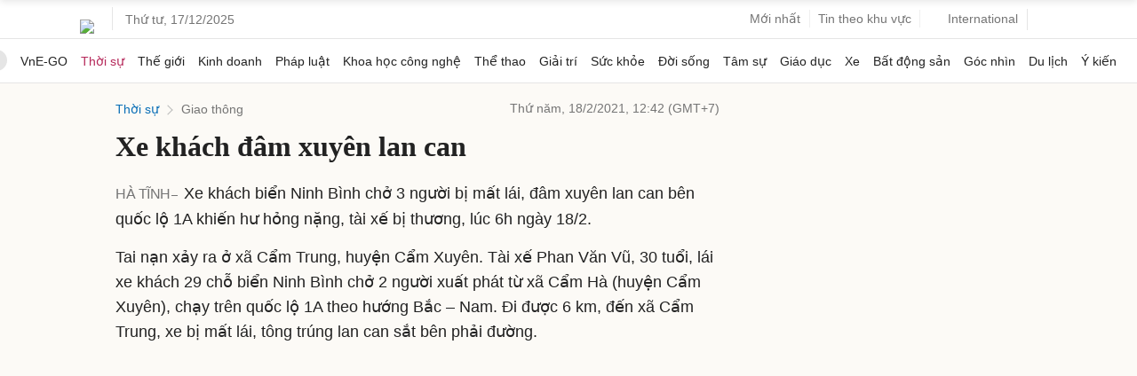

--- FILE ---
content_type: text/html; charset=utf-8
request_url: https://www.google.com/recaptcha/api2/aframe
body_size: 149
content:
<!DOCTYPE HTML><html><head><meta http-equiv="content-type" content="text/html; charset=UTF-8"></head><body><script nonce="_JXajXDJZI2v0WX2oSb8gA">/** Anti-fraud and anti-abuse applications only. See google.com/recaptcha */ try{var clients={'sodar':'https://pagead2.googlesyndication.com/pagead/sodar?'};window.addEventListener("message",function(a){try{if(a.source===window.parent){var b=JSON.parse(a.data);var c=clients[b['id']];if(c){var d=document.createElement('img');d.src=c+b['params']+'&rc='+(localStorage.getItem("rc::a")?sessionStorage.getItem("rc::b"):"");window.document.body.appendChild(d);sessionStorage.setItem("rc::e",parseInt(sessionStorage.getItem("rc::e")||0)+1);localStorage.setItem("rc::h",'1765985908335');}}}catch(b){}});window.parent.postMessage("_grecaptcha_ready", "*");}catch(b){}</script></body></html>

--- FILE ---
content_type: text/plain
request_url: https://www.google-analytics.com/j/collect?v=1&_v=j102&a=1696066598&t=pageview&_s=1&dl=https%3A%2F%2Fvnexpress.net%2Fxe-khach-dam-xuyen-lan-can-4236726.html&ul=en-us%40posix&dt=Xe%20kh%C3%A1ch%20%C4%91%C3%A2m%20xuy%C3%AAn%20lan%20can&sr=1280x720&vp=1280x720&_u=YEBAAEABAAAAACAAI~&jid=1657196598&gjid=1823559126&cid=1723735509.1765985901&tid=UA-29374284-3&_gid=281048514.1765985901&_r=1&_slc=1&cd3=3&z=302518995
body_size: -450
content:
2,cG-DD32PR27WT

--- FILE ---
content_type: application/javascript; charset=utf-8
request_url: https://fundingchoicesmessages.google.com/f/AGSKWxW0CsunG4KwbfS2DMcGMmggPUTUOOdKg3N9PnT3mqEI7RpAZpXprTUgUNsCioqsY2k35UyMGILv5uwb00dU5fEpMZ2T2vT_kD523tdYhpetWCdz-Nm23Qj0u57AaXJOmvvv3Qif5GzuEGqu3fFuc4zqVV1UDoZOlsI9qfYuoPoDwMyhnJ5T0kcbkOP_/_/adutils._336x280s..468x80//ads/scriptinject.-seasonal-ad.
body_size: -1292
content:
window['b829f1dd-d31c-47e7-8f41-248ff5cbed55'] = true;

--- FILE ---
content_type: application/javascript; charset=utf-8
request_url: https://scdn.eclick.vn/zone/1001005/ov_pc_detail_1003459.js
body_size: -132
content:
var smartAds = window.smartAds || {config: {}}; smartAds.config={"In_stream_1":13148,"In_stream_2":13158,"In_stream_3":16482,"Large_sponsor":19606,"Bottom_sponsor":18917};